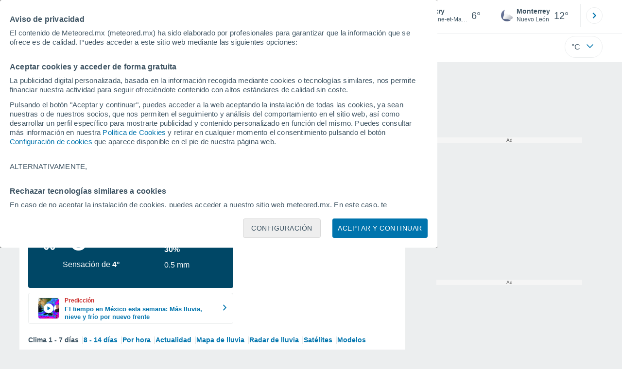

--- FILE ---
content_type: application/javascript; charset=utf-8
request_url: https://fundingchoicesmessages.google.com/f/AGSKWxVoBalr8UVm_UNXMZ5F-uCfBNXh4grrPXygTzKWyrJYTu_YPSTk8R6sl2jDD5uOCh1n0PojnNQnGgOp7BmRr8qu62NRfDRKMlgKSoePioB5_SX1OEUo__dr8a7F8yL7lwq3y7nCprEh4b61BI8Gmmmi0EapyvKD5V0nrNCHbvv5u_oy_Aqr5RYi5JRW/_/bigtopl.swf/advertising?_bottom_ads./jquery.adx./adnexus-
body_size: -1286
content:
window['5e5414f4-4775-46dd-ab1b-ab95a9d6092f'] = true;

--- FILE ---
content_type: application/javascript; charset=utf-8
request_url: https://fundingchoicesmessages.google.com/f/AGSKWxVSc4LwIC7s5X3gCYex0a0311UWdgNizYOU11sa4QZQTC66KwfzjsaNHvVyzSuZHDNeuq1xWaWWS8sVE11n-9eyUzlKgyJk6fNM4bfL9NZeIZOkpNxEuuwdx259q7iTQh3f6SPLjg==?fccs=W251bGwsbnVsbCxudWxsLG51bGwsbnVsbCxudWxsLFsxNzY5OTk2NDQxLDQyMTAwMDAwMF0sbnVsbCxudWxsLG51bGwsW251bGwsWzcsNl0sbnVsbCxudWxsLG51bGwsbnVsbCxudWxsLG51bGwsbnVsbCxudWxsLG51bGwsMV0sImh0dHBzOi8vd3d3Lm1ldGVvcmVkLm14L2NsaW1hX0NpdHJ5LUV1cm9wYS1GcmFuY2lhLVNlaW5lK2V0K01hcm5lLS0xLTY1NDI3Lmh0bWwiLG51bGwsW1s4LCJGZjBSR0hUdW44SSJdLFs5LCJlbi1VUyJdLFsxNiwiWzEsMSwxXSJdLFsxOSwiMiJdLFsxNywiWzBdIl0sWzI0LCIiXSxbMjksImZhbHNlIl1dXQ
body_size: 119
content:
if (typeof __googlefc.fcKernelManager.run === 'function') {"use strict";this.default_ContributorServingResponseClientJs=this.default_ContributorServingResponseClientJs||{};(function(_){var window=this;
try{
var rp=function(a){this.A=_.t(a)};_.u(rp,_.J);var sp=function(a){this.A=_.t(a)};_.u(sp,_.J);sp.prototype.getWhitelistStatus=function(){return _.F(this,2)};var tp=function(a){this.A=_.t(a)};_.u(tp,_.J);var up=_.ed(tp),vp=function(a,b,c){this.B=a;this.j=_.A(b,rp,1);this.l=_.A(b,_.Qk,3);this.F=_.A(b,sp,4);a=this.B.location.hostname;this.D=_.Fg(this.j,2)&&_.O(this.j,2)!==""?_.O(this.j,2):a;a=new _.Qg(_.Rk(this.l));this.C=new _.eh(_.q.document,this.D,a);this.console=null;this.o=new _.np(this.B,c,a)};
vp.prototype.run=function(){if(_.O(this.j,3)){var a=this.C,b=_.O(this.j,3),c=_.gh(a),d=new _.Wg;b=_.hg(d,1,b);c=_.C(c,1,b);_.kh(a,c)}else _.hh(this.C,"FCNEC");_.pp(this.o,_.A(this.l,_.De,1),this.l.getDefaultConsentRevocationText(),this.l.getDefaultConsentRevocationCloseText(),this.l.getDefaultConsentRevocationAttestationText(),this.D);_.qp(this.o,_.F(this.F,1),this.F.getWhitelistStatus());var e;a=(e=this.B.googlefc)==null?void 0:e.__executeManualDeployment;a!==void 0&&typeof a==="function"&&_.Uo(this.o.G,
"manualDeploymentApi")};var wp=function(){};wp.prototype.run=function(a,b,c){var d;return _.v(function(e){d=up(b);(new vp(a,d,c)).run();return e.return({})})};_.Uk(7,new wp);
}catch(e){_._DumpException(e)}
}).call(this,this.default_ContributorServingResponseClientJs);
// Google Inc.

//# sourceURL=/_/mss/boq-content-ads-contributor/_/js/k=boq-content-ads-contributor.ContributorServingResponseClientJs.en_US.Ff0RGHTun8I.es5.O/d=1/exm=ad_blocking_detection_executable,kernel_loader,loader_js_executable/ed=1/rs=AJlcJMwj_NGSDs7Ec5ZJCmcGmg-e8qljdw/m=cookie_refresh_executable
__googlefc.fcKernelManager.run('\x5b\x5b\x5b7,\x22\x5b\x5bnull,\\\x22meteored.mx\\\x22,\\\x22AKsRol9iWoanG0swzHYGiNhbk2nQjx-TT9nd0ndyPNlbCQHaAaHTia-sSOhieC736WU2dUqXjTf9r4rj58kdoLUBqt50MfpaJv12x0k8kO1IdJs1vjmG5-cRSWWC0UScktL7AqyPNHhtsxSCRhYA7hA-Ruu12xzi5g\\\\u003d\\\\u003d\\\x22\x5d,null,\x5b\x5bnull,null,null,\\\x22https:\/\/fundingchoicesmessages.google.com\/f\/AGSKWxXkM6uBCAK83VUYilDNGAVjszHJ835c0RdrFENvT5s2FS7TbAIgdKuGUKEzcXb3EQrWNL0rpC3WLpZhaYXwfmJKHDBc8rJAmwziK_SNj-cKXfOvH1ctYqB4_9wJ0DgW-H-bc2pFUQ\\\\u003d\\\\u003d\\\x22\x5d,null,null,\x5bnull,null,null,\\\x22https:\/\/fundingchoicesmessages.google.com\/el\/AGSKWxWzh0wKJCfRb-XCYF5T7f4ybbfPG5ruGosVV1iQWcx0wzV45R2k9V8HnUsmNg0d9SzE7rnKOtvwgHjC4C9DBmwqe6xTX4B7ZiUjCMK3XSJ4K4NK_nbku5zvnX5DyD8JupFHkkwpxA\\\\u003d\\\\u003d\\\x22\x5d,null,\x5bnull,\x5b7,6\x5d,null,null,null,null,null,null,null,null,null,1\x5d\x5d,\x5b3,1\x5d\x5d\x22\x5d\x5d,\x5bnull,null,null,\x22https:\/\/fundingchoicesmessages.google.com\/f\/AGSKWxX-vQ_Oe2edqebl0yP6pkFccDhvuxlIlGoQdXXDB_BwHz5IHb06rdZVjgl7DTGE6_OJOJyKuDcDOv7lgBia9nf15UJxPcvFMLuVPNiDGYQBRI8dbAevbPs2ViWTA1CjoOFm4H77rg\\u003d\\u003d\x22\x5d\x5d');}